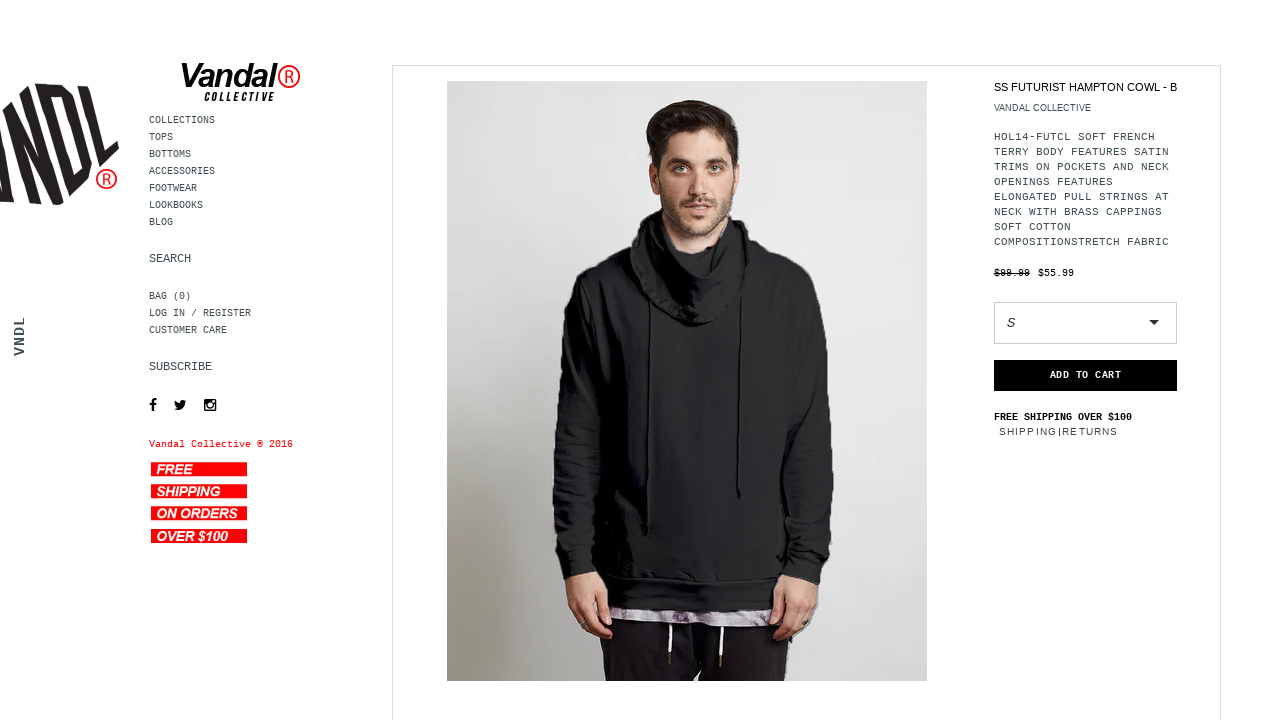

--- FILE ---
content_type: text/html; charset=utf-8
request_url: https://thevandalcollective.com/products/ss-futurist-hampton-cowl-b
body_size: 17233
content:
<!doctype html>
<!--[if lt IE 7]><html class="no-js lt-ie9 lt-ie8 lt-ie7" lang="en"> <![endif]-->
<!--[if IE 7]><html class="no-js lt-ie9 lt-ie8" lang="en"> <![endif]-->
<!--[if IE 8]><html class="no-js lt-ie9" lang="en"> <![endif]-->
<!--[if IE 9 ]><html class="ie9 no-js"> <![endif]-->
<!--[if (gt IE 9)|!(IE)]><!--> <html class="no-js"> <!--<![endif]-->
<head>
   <link rel="apple-touch-icon" sizes="57x57" href="/apple-icon-57x57.png">
<link rel="apple-touch-icon" sizes="60x60" href="/apple-icon-60x60.png">
<link rel="apple-touch-icon" sizes="72x72" href="/apple-icon-72x72.png">
<link rel="apple-touch-icon" sizes="76x76" href="/apple-icon-76x76.png">
<link rel="apple-touch-icon" sizes="114x114" href="/apple-icon-114x114.png">
<link rel="apple-touch-icon" sizes="120x120" href="/apple-icon-120x120.png">
<link rel="apple-touch-icon" sizes="144x144" href="/apple-icon-144x144.png">
<link rel="apple-touch-icon" sizes="152x152" href="/apple-icon-152x152.png">
<link rel="apple-touch-icon" sizes="180x180" href="/apple-icon-180x180.png">
<link rel="icon" type="image/png" sizes="192x192"  href="/android-icon-192x192.png">
<link rel="icon" type="image/png" sizes="32x32" href="/favicon-32x32.png">
<link rel="icon" type="image/png" sizes="96x96" href="/favicon-96x96.png">
<link rel="icon" type="image/png" sizes="16x16" href="/favicon-16x16.png">
<link rel="manifest" href="/manifest.json">
<meta name="msapplication-TileColor" content="#ffffff">
<meta name="msapplication-TileImage" content="/ms-icon-144x144.png">
<meta name="theme-color" content="#ffffff">
  <!-- Basic page needs ================================================== -->
  <meta charset="utf-8">

  <!-- Title and description ================================================== -->
  <title>
  SS FUTURIST HAMPTON COWL - B &ndash; VANDAL COLLECTIVE / Made In Secret For You
  </title>

  
  <meta name="description" content="HOL14-FUTCL SOFT FRENCH TERRY BODY FEATURES SATIN TRIMS ON POCKETS AND NECK OPENINGS FEATURES ELONGATED PULL STRINGS AT NECK WITH BRASS CAPPINGS SOFT COTTON COMPOSITIONSTRETCH FABRIC">
  

     

  <!-- Helpers ================================================== -->
  <link rel="canonical" href="https://thevandalcollective.com/products/ss-futurist-hampton-cowl-b">
  <meta name="viewport" content="width=device-width,initial-scale=1">
  
  <!-- Favicon -->
  <link rel="shortcut icon" href="//thevandalcollective.com/cdn/shop/t/9/assets/favicon.png?v=38271545788262135771459266090" type="image/x-icon" />
  
  <!-- fonts -->
    
  
  <!-- Styles -->
  <link href="//thevandalcollective.com/cdn/shop/t/9/assets/bootstrap.min.css?v=178351801049704848491458585903" rel="stylesheet" type="text/css" media="all" />

<!-- Theme base and media queries -->
<link href="//thevandalcollective.com/cdn/shop/t/9/assets/component.css?v=99790038541390229001458585906" rel="stylesheet" type="text/css" media="all" />
<link href="//thevandalcollective.com/cdn/shop/t/9/assets/theme-styles.css?v=106972719736279587721459239136" rel="stylesheet" type="text/css" media="all" />
<link href="//thevandalcollective.com/cdn/shop/t/9/assets/theme-styles-setting.css?v=80789169926624713161602729211" rel="stylesheet" type="text/css" media="all" />
<link href="//thevandalcollective.com/cdn/shop/t/9/assets/responsive.css?v=42388266625187753401459343635" rel="stylesheet" type="text/css" media="all" />
<link href="//thevandalcollective.com/cdn/shop/t/9/assets/owl.carousel.css?v=110508842938087914561458585911" rel="stylesheet" type="text/css" media="all" />
<link href="//thevandalcollective.com/cdn/shop/t/9/assets/owl.theme.css?v=48750568255790553321458585911" rel="stylesheet" type="text/css" media="all" />
<link href="//thevandalcollective.com/cdn/shop/t/9/assets/jcarousel.css?v=108769426025051216271458585908" rel="stylesheet" type="text/css" media="all" />
<link href="//thevandalcollective.com/cdn/shop/t/9/assets/selectize.bootstrap3.css?v=48000899443781916391458585911" rel="stylesheet" type="text/css" media="all" />
<link href="//thevandalcollective.com/cdn/shop/t/9/assets/jquery.fancybox.css?v=63466834292105058241458585910" rel="stylesheet" type="text/css" media="all" />
<link href="//thevandalcollective.com/cdn/shop/t/9/assets/animate.css?v=179303490640245229381458585902" rel="stylesheet" type="text/css" media="all" />
<link href="//thevandalcollective.com/cdn/shop/t/9/assets/newstyle.scss.css?v=162577488881915497361467307742" rel="stylesheet" type="text/css" media="all" />
<link href="//thevandalcollective.com/cdn/shop/t/9/assets/flexslider.css?v=138121717004573337481458596919" rel="stylesheet" type="text/css" media="all" />

  
  <!-- Scripts -->
  <script src="//ajax.googleapis.com/ajax/libs/jquery/1.8.1/jquery.min.js"></script> 
<script src="//thevandalcollective.com/cdn/shop/t/9/assets/jquery-cookie.min.js?v=72365755745404048181458585910" type="text/javascript"></script>
<script src="//thevandalcollective.com/cdn/shop/t/9/assets/selectize.min.js?v=74685606144567451161458585911" type="text/javascript"></script>
<script src="//thevandalcollective.com/cdn/shop/t/9/assets/jquery.flexslider-min.js?v=61727824838382291461458585910" type="text/javascript"></script>

<script>
  window.ajax_cart = true;
  window.money_format = "${{amount}} USD";
  window.shop_currency = "USD";
  window.show_multiple_currencies = true;
  window.loading_url = "//thevandalcollective.com/cdn/shop/t/9/assets/loading.gif?v=123278878654280064831458585911"; 
  window.use_color_swatch = false;
  window.product_image_resize = true;
  window.enable_sidebar_multiple_choice = true;
  window.dropdowncart_type = "hover";
  window.file_url = "//thevandalcollective.com/cdn/shop/files/?v=10";
  window.asset_url = "";
  window.images_size = {
    is_crop: false,
    ratio_width : 1,
    ratio_height : 1.5,
  };
</script>  

  <!-- Header hook for plugins ================================================== -->
  <script>window.performance && window.performance.mark && window.performance.mark('shopify.content_for_header.start');</script><meta id="shopify-digital-wallet" name="shopify-digital-wallet" content="/2648351/digital_wallets/dialog">
<meta name="shopify-checkout-api-token" content="70286b64d78cdc18275c68b2c9682d7b">
<meta id="in-context-paypal-metadata" data-shop-id="2648351" data-venmo-supported="true" data-environment="production" data-locale="en_US" data-paypal-v4="true" data-currency="USD">
<link rel="alternate" type="application/json+oembed" href="https://thevandalcollective.com/products/ss-futurist-hampton-cowl-b.oembed">
<script async="async" src="/checkouts/internal/preloads.js?locale=en-US"></script>
<script id="shopify-features" type="application/json">{"accessToken":"70286b64d78cdc18275c68b2c9682d7b","betas":["rich-media-storefront-analytics"],"domain":"thevandalcollective.com","predictiveSearch":true,"shopId":2648351,"locale":"en"}</script>
<script>var Shopify = Shopify || {};
Shopify.shop = "vandal-collective.myshopify.com";
Shopify.locale = "en";
Shopify.currency = {"active":"USD","rate":"1.0"};
Shopify.country = "US";
Shopify.theme = {"name":"expectcodes","id":92646017,"schema_name":null,"schema_version":null,"theme_store_id":null,"role":"main"};
Shopify.theme.handle = "null";
Shopify.theme.style = {"id":null,"handle":null};
Shopify.cdnHost = "thevandalcollective.com/cdn";
Shopify.routes = Shopify.routes || {};
Shopify.routes.root = "/";</script>
<script type="module">!function(o){(o.Shopify=o.Shopify||{}).modules=!0}(window);</script>
<script>!function(o){function n(){var o=[];function n(){o.push(Array.prototype.slice.apply(arguments))}return n.q=o,n}var t=o.Shopify=o.Shopify||{};t.loadFeatures=n(),t.autoloadFeatures=n()}(window);</script>
<script id="shop-js-analytics" type="application/json">{"pageType":"product"}</script>
<script defer="defer" async type="module" src="//thevandalcollective.com/cdn/shopifycloud/shop-js/modules/v2/client.init-shop-cart-sync_BApSsMSl.en.esm.js"></script>
<script defer="defer" async type="module" src="//thevandalcollective.com/cdn/shopifycloud/shop-js/modules/v2/chunk.common_CBoos6YZ.esm.js"></script>
<script type="module">
  await import("//thevandalcollective.com/cdn/shopifycloud/shop-js/modules/v2/client.init-shop-cart-sync_BApSsMSl.en.esm.js");
await import("//thevandalcollective.com/cdn/shopifycloud/shop-js/modules/v2/chunk.common_CBoos6YZ.esm.js");

  window.Shopify.SignInWithShop?.initShopCartSync?.({"fedCMEnabled":true,"windoidEnabled":true});

</script>
<script>(function() {
  var isLoaded = false;
  function asyncLoad() {
    if (isLoaded) return;
    isLoaded = true;
    var urls = ["\/\/shopify.privy.com\/widget.js?shop=vandal-collective.myshopify.com"];
    for (var i = 0; i < urls.length; i++) {
      var s = document.createElement('script');
      s.type = 'text/javascript';
      s.async = true;
      s.src = urls[i];
      var x = document.getElementsByTagName('script')[0];
      x.parentNode.insertBefore(s, x);
    }
  };
  if(window.attachEvent) {
    window.attachEvent('onload', asyncLoad);
  } else {
    window.addEventListener('load', asyncLoad, false);
  }
})();</script>
<script id="__st">var __st={"a":2648351,"offset":-18000,"reqid":"bacdaeeb-14dc-4bf5-be36-d5bb980d9db9-1768881423","pageurl":"thevandalcollective.com\/products\/ss-futurist-hampton-cowl-b","u":"987a6b5ca8c7","p":"product","rtyp":"product","rid":386125913};</script>
<script>window.ShopifyPaypalV4VisibilityTracking = true;</script>
<script id="captcha-bootstrap">!function(){'use strict';const t='contact',e='account',n='new_comment',o=[[t,t],['blogs',n],['comments',n],[t,'customer']],c=[[e,'customer_login'],[e,'guest_login'],[e,'recover_customer_password'],[e,'create_customer']],r=t=>t.map((([t,e])=>`form[action*='/${t}']:not([data-nocaptcha='true']) input[name='form_type'][value='${e}']`)).join(','),a=t=>()=>t?[...document.querySelectorAll(t)].map((t=>t.form)):[];function s(){const t=[...o],e=r(t);return a(e)}const i='password',u='form_key',d=['recaptcha-v3-token','g-recaptcha-response','h-captcha-response',i],f=()=>{try{return window.sessionStorage}catch{return}},m='__shopify_v',_=t=>t.elements[u];function p(t,e,n=!1){try{const o=window.sessionStorage,c=JSON.parse(o.getItem(e)),{data:r}=function(t){const{data:e,action:n}=t;return t[m]||n?{data:e,action:n}:{data:t,action:n}}(c);for(const[e,n]of Object.entries(r))t.elements[e]&&(t.elements[e].value=n);n&&o.removeItem(e)}catch(o){console.error('form repopulation failed',{error:o})}}const l='form_type',E='cptcha';function T(t){t.dataset[E]=!0}const w=window,h=w.document,L='Shopify',v='ce_forms',y='captcha';let A=!1;((t,e)=>{const n=(g='f06e6c50-85a8-45c8-87d0-21a2b65856fe',I='https://cdn.shopify.com/shopifycloud/storefront-forms-hcaptcha/ce_storefront_forms_captcha_hcaptcha.v1.5.2.iife.js',D={infoText:'Protected by hCaptcha',privacyText:'Privacy',termsText:'Terms'},(t,e,n)=>{const o=w[L][v],c=o.bindForm;if(c)return c(t,g,e,D).then(n);var r;o.q.push([[t,g,e,D],n]),r=I,A||(h.body.append(Object.assign(h.createElement('script'),{id:'captcha-provider',async:!0,src:r})),A=!0)});var g,I,D;w[L]=w[L]||{},w[L][v]=w[L][v]||{},w[L][v].q=[],w[L][y]=w[L][y]||{},w[L][y].protect=function(t,e){n(t,void 0,e),T(t)},Object.freeze(w[L][y]),function(t,e,n,w,h,L){const[v,y,A,g]=function(t,e,n){const i=e?o:[],u=t?c:[],d=[...i,...u],f=r(d),m=r(i),_=r(d.filter((([t,e])=>n.includes(e))));return[a(f),a(m),a(_),s()]}(w,h,L),I=t=>{const e=t.target;return e instanceof HTMLFormElement?e:e&&e.form},D=t=>v().includes(t);t.addEventListener('submit',(t=>{const e=I(t);if(!e)return;const n=D(e)&&!e.dataset.hcaptchaBound&&!e.dataset.recaptchaBound,o=_(e),c=g().includes(e)&&(!o||!o.value);(n||c)&&t.preventDefault(),c&&!n&&(function(t){try{if(!f())return;!function(t){const e=f();if(!e)return;const n=_(t);if(!n)return;const o=n.value;o&&e.removeItem(o)}(t);const e=Array.from(Array(32),(()=>Math.random().toString(36)[2])).join('');!function(t,e){_(t)||t.append(Object.assign(document.createElement('input'),{type:'hidden',name:u})),t.elements[u].value=e}(t,e),function(t,e){const n=f();if(!n)return;const o=[...t.querySelectorAll(`input[type='${i}']`)].map((({name:t})=>t)),c=[...d,...o],r={};for(const[a,s]of new FormData(t).entries())c.includes(a)||(r[a]=s);n.setItem(e,JSON.stringify({[m]:1,action:t.action,data:r}))}(t,e)}catch(e){console.error('failed to persist form',e)}}(e),e.submit())}));const S=(t,e)=>{t&&!t.dataset[E]&&(n(t,e.some((e=>e===t))),T(t))};for(const o of['focusin','change'])t.addEventListener(o,(t=>{const e=I(t);D(e)&&S(e,y())}));const B=e.get('form_key'),M=e.get(l),P=B&&M;t.addEventListener('DOMContentLoaded',(()=>{const t=y();if(P)for(const e of t)e.elements[l].value===M&&p(e,B);[...new Set([...A(),...v().filter((t=>'true'===t.dataset.shopifyCaptcha))])].forEach((e=>S(e,t)))}))}(h,new URLSearchParams(w.location.search),n,t,e,['guest_login'])})(!0,!0)}();</script>
<script integrity="sha256-4kQ18oKyAcykRKYeNunJcIwy7WH5gtpwJnB7kiuLZ1E=" data-source-attribution="shopify.loadfeatures" defer="defer" src="//thevandalcollective.com/cdn/shopifycloud/storefront/assets/storefront/load_feature-a0a9edcb.js" crossorigin="anonymous"></script>
<script data-source-attribution="shopify.dynamic_checkout.dynamic.init">var Shopify=Shopify||{};Shopify.PaymentButton=Shopify.PaymentButton||{isStorefrontPortableWallets:!0,init:function(){window.Shopify.PaymentButton.init=function(){};var t=document.createElement("script");t.src="https://thevandalcollective.com/cdn/shopifycloud/portable-wallets/latest/portable-wallets.en.js",t.type="module",document.head.appendChild(t)}};
</script>
<script data-source-attribution="shopify.dynamic_checkout.buyer_consent">
  function portableWalletsHideBuyerConsent(e){var t=document.getElementById("shopify-buyer-consent"),n=document.getElementById("shopify-subscription-policy-button");t&&n&&(t.classList.add("hidden"),t.setAttribute("aria-hidden","true"),n.removeEventListener("click",e))}function portableWalletsShowBuyerConsent(e){var t=document.getElementById("shopify-buyer-consent"),n=document.getElementById("shopify-subscription-policy-button");t&&n&&(t.classList.remove("hidden"),t.removeAttribute("aria-hidden"),n.addEventListener("click",e))}window.Shopify?.PaymentButton&&(window.Shopify.PaymentButton.hideBuyerConsent=portableWalletsHideBuyerConsent,window.Shopify.PaymentButton.showBuyerConsent=portableWalletsShowBuyerConsent);
</script>
<script data-source-attribution="shopify.dynamic_checkout.cart.bootstrap">document.addEventListener("DOMContentLoaded",(function(){function t(){return document.querySelector("shopify-accelerated-checkout-cart, shopify-accelerated-checkout")}if(t())Shopify.PaymentButton.init();else{new MutationObserver((function(e,n){t()&&(Shopify.PaymentButton.init(),n.disconnect())})).observe(document.body,{childList:!0,subtree:!0})}}));
</script>
<link id="shopify-accelerated-checkout-styles" rel="stylesheet" media="screen" href="https://thevandalcollective.com/cdn/shopifycloud/portable-wallets/latest/accelerated-checkout-backwards-compat.css" crossorigin="anonymous">
<style id="shopify-accelerated-checkout-cart">
        #shopify-buyer-consent {
  margin-top: 1em;
  display: inline-block;
  width: 100%;
}

#shopify-buyer-consent.hidden {
  display: none;
}

#shopify-subscription-policy-button {
  background: none;
  border: none;
  padding: 0;
  text-decoration: underline;
  font-size: inherit;
  cursor: pointer;
}

#shopify-subscription-policy-button::before {
  box-shadow: none;
}

      </style>

<script>window.performance && window.performance.mark && window.performance.mark('shopify.content_for_header.end');</script>

  <!--[if lt IE 9]>
  <script src="//html5shiv.googlecode.com/svn/trunk/html5.js" type="text/javascript"></script>
  <![endif]-->
  
 
  
  
  

  <link href="//maxcdn.bootstrapcdn.com/font-awesome/4.5.0/css/font-awesome.min.css" rel="stylesheet" type="text/css" media="all" />

  
<meta property="og:image" content="https://cdn.shopify.com/s/files/1/0264/8351/products/futureblk.jpg?v=1571438732" />
<meta property="og:image:secure_url" content="https://cdn.shopify.com/s/files/1/0264/8351/products/futureblk.jpg?v=1571438732" />
<meta property="og:image:width" content="800" />
<meta property="og:image:height" content="1000" />
<link href="https://monorail-edge.shopifysvc.com" rel="dns-prefetch">
<script>(function(){if ("sendBeacon" in navigator && "performance" in window) {try {var session_token_from_headers = performance.getEntriesByType('navigation')[0].serverTiming.find(x => x.name == '_s').description;} catch {var session_token_from_headers = undefined;}var session_cookie_matches = document.cookie.match(/_shopify_s=([^;]*)/);var session_token_from_cookie = session_cookie_matches && session_cookie_matches.length === 2 ? session_cookie_matches[1] : "";var session_token = session_token_from_headers || session_token_from_cookie || "";function handle_abandonment_event(e) {var entries = performance.getEntries().filter(function(entry) {return /monorail-edge.shopifysvc.com/.test(entry.name);});if (!window.abandonment_tracked && entries.length === 0) {window.abandonment_tracked = true;var currentMs = Date.now();var navigation_start = performance.timing.navigationStart;var payload = {shop_id: 2648351,url: window.location.href,navigation_start,duration: currentMs - navigation_start,session_token,page_type: "product"};window.navigator.sendBeacon("https://monorail-edge.shopifysvc.com/v1/produce", JSON.stringify({schema_id: "online_store_buyer_site_abandonment/1.1",payload: payload,metadata: {event_created_at_ms: currentMs,event_sent_at_ms: currentMs}}));}}window.addEventListener('pagehide', handle_abandonment_event);}}());</script>
<script id="web-pixels-manager-setup">(function e(e,d,r,n,o){if(void 0===o&&(o={}),!Boolean(null===(a=null===(i=window.Shopify)||void 0===i?void 0:i.analytics)||void 0===a?void 0:a.replayQueue)){var i,a;window.Shopify=window.Shopify||{};var t=window.Shopify;t.analytics=t.analytics||{};var s=t.analytics;s.replayQueue=[],s.publish=function(e,d,r){return s.replayQueue.push([e,d,r]),!0};try{self.performance.mark("wpm:start")}catch(e){}var l=function(){var e={modern:/Edge?\/(1{2}[4-9]|1[2-9]\d|[2-9]\d{2}|\d{4,})\.\d+(\.\d+|)|Firefox\/(1{2}[4-9]|1[2-9]\d|[2-9]\d{2}|\d{4,})\.\d+(\.\d+|)|Chrom(ium|e)\/(9{2}|\d{3,})\.\d+(\.\d+|)|(Maci|X1{2}).+ Version\/(15\.\d+|(1[6-9]|[2-9]\d|\d{3,})\.\d+)([,.]\d+|)( \(\w+\)|)( Mobile\/\w+|) Safari\/|Chrome.+OPR\/(9{2}|\d{3,})\.\d+\.\d+|(CPU[ +]OS|iPhone[ +]OS|CPU[ +]iPhone|CPU IPhone OS|CPU iPad OS)[ +]+(15[._]\d+|(1[6-9]|[2-9]\d|\d{3,})[._]\d+)([._]\d+|)|Android:?[ /-](13[3-9]|1[4-9]\d|[2-9]\d{2}|\d{4,})(\.\d+|)(\.\d+|)|Android.+Firefox\/(13[5-9]|1[4-9]\d|[2-9]\d{2}|\d{4,})\.\d+(\.\d+|)|Android.+Chrom(ium|e)\/(13[3-9]|1[4-9]\d|[2-9]\d{2}|\d{4,})\.\d+(\.\d+|)|SamsungBrowser\/([2-9]\d|\d{3,})\.\d+/,legacy:/Edge?\/(1[6-9]|[2-9]\d|\d{3,})\.\d+(\.\d+|)|Firefox\/(5[4-9]|[6-9]\d|\d{3,})\.\d+(\.\d+|)|Chrom(ium|e)\/(5[1-9]|[6-9]\d|\d{3,})\.\d+(\.\d+|)([\d.]+$|.*Safari\/(?![\d.]+ Edge\/[\d.]+$))|(Maci|X1{2}).+ Version\/(10\.\d+|(1[1-9]|[2-9]\d|\d{3,})\.\d+)([,.]\d+|)( \(\w+\)|)( Mobile\/\w+|) Safari\/|Chrome.+OPR\/(3[89]|[4-9]\d|\d{3,})\.\d+\.\d+|(CPU[ +]OS|iPhone[ +]OS|CPU[ +]iPhone|CPU IPhone OS|CPU iPad OS)[ +]+(10[._]\d+|(1[1-9]|[2-9]\d|\d{3,})[._]\d+)([._]\d+|)|Android:?[ /-](13[3-9]|1[4-9]\d|[2-9]\d{2}|\d{4,})(\.\d+|)(\.\d+|)|Mobile Safari.+OPR\/([89]\d|\d{3,})\.\d+\.\d+|Android.+Firefox\/(13[5-9]|1[4-9]\d|[2-9]\d{2}|\d{4,})\.\d+(\.\d+|)|Android.+Chrom(ium|e)\/(13[3-9]|1[4-9]\d|[2-9]\d{2}|\d{4,})\.\d+(\.\d+|)|Android.+(UC? ?Browser|UCWEB|U3)[ /]?(15\.([5-9]|\d{2,})|(1[6-9]|[2-9]\d|\d{3,})\.\d+)\.\d+|SamsungBrowser\/(5\.\d+|([6-9]|\d{2,})\.\d+)|Android.+MQ{2}Browser\/(14(\.(9|\d{2,})|)|(1[5-9]|[2-9]\d|\d{3,})(\.\d+|))(\.\d+|)|K[Aa][Ii]OS\/(3\.\d+|([4-9]|\d{2,})\.\d+)(\.\d+|)/},d=e.modern,r=e.legacy,n=navigator.userAgent;return n.match(d)?"modern":n.match(r)?"legacy":"unknown"}(),u="modern"===l?"modern":"legacy",c=(null!=n?n:{modern:"",legacy:""})[u],f=function(e){return[e.baseUrl,"/wpm","/b",e.hashVersion,"modern"===e.buildTarget?"m":"l",".js"].join("")}({baseUrl:d,hashVersion:r,buildTarget:u}),m=function(e){var d=e.version,r=e.bundleTarget,n=e.surface,o=e.pageUrl,i=e.monorailEndpoint;return{emit:function(e){var a=e.status,t=e.errorMsg,s=(new Date).getTime(),l=JSON.stringify({metadata:{event_sent_at_ms:s},events:[{schema_id:"web_pixels_manager_load/3.1",payload:{version:d,bundle_target:r,page_url:o,status:a,surface:n,error_msg:t},metadata:{event_created_at_ms:s}}]});if(!i)return console&&console.warn&&console.warn("[Web Pixels Manager] No Monorail endpoint provided, skipping logging."),!1;try{return self.navigator.sendBeacon.bind(self.navigator)(i,l)}catch(e){}var u=new XMLHttpRequest;try{return u.open("POST",i,!0),u.setRequestHeader("Content-Type","text/plain"),u.send(l),!0}catch(e){return console&&console.warn&&console.warn("[Web Pixels Manager] Got an unhandled error while logging to Monorail."),!1}}}}({version:r,bundleTarget:l,surface:e.surface,pageUrl:self.location.href,monorailEndpoint:e.monorailEndpoint});try{o.browserTarget=l,function(e){var d=e.src,r=e.async,n=void 0===r||r,o=e.onload,i=e.onerror,a=e.sri,t=e.scriptDataAttributes,s=void 0===t?{}:t,l=document.createElement("script"),u=document.querySelector("head"),c=document.querySelector("body");if(l.async=n,l.src=d,a&&(l.integrity=a,l.crossOrigin="anonymous"),s)for(var f in s)if(Object.prototype.hasOwnProperty.call(s,f))try{l.dataset[f]=s[f]}catch(e){}if(o&&l.addEventListener("load",o),i&&l.addEventListener("error",i),u)u.appendChild(l);else{if(!c)throw new Error("Did not find a head or body element to append the script");c.appendChild(l)}}({src:f,async:!0,onload:function(){if(!function(){var e,d;return Boolean(null===(d=null===(e=window.Shopify)||void 0===e?void 0:e.analytics)||void 0===d?void 0:d.initialized)}()){var d=window.webPixelsManager.init(e)||void 0;if(d){var r=window.Shopify.analytics;r.replayQueue.forEach((function(e){var r=e[0],n=e[1],o=e[2];d.publishCustomEvent(r,n,o)})),r.replayQueue=[],r.publish=d.publishCustomEvent,r.visitor=d.visitor,r.initialized=!0}}},onerror:function(){return m.emit({status:"failed",errorMsg:"".concat(f," has failed to load")})},sri:function(e){var d=/^sha384-[A-Za-z0-9+/=]+$/;return"string"==typeof e&&d.test(e)}(c)?c:"",scriptDataAttributes:o}),m.emit({status:"loading"})}catch(e){m.emit({status:"failed",errorMsg:(null==e?void 0:e.message)||"Unknown error"})}}})({shopId: 2648351,storefrontBaseUrl: "https://thevandalcollective.com",extensionsBaseUrl: "https://extensions.shopifycdn.com/cdn/shopifycloud/web-pixels-manager",monorailEndpoint: "https://monorail-edge.shopifysvc.com/unstable/produce_batch",surface: "storefront-renderer",enabledBetaFlags: ["2dca8a86"],webPixelsConfigList: [{"id":"87392446","eventPayloadVersion":"v1","runtimeContext":"LAX","scriptVersion":"1","type":"CUSTOM","privacyPurposes":["ANALYTICS"],"name":"Google Analytics tag (migrated)"},{"id":"shopify-app-pixel","configuration":"{}","eventPayloadVersion":"v1","runtimeContext":"STRICT","scriptVersion":"0450","apiClientId":"shopify-pixel","type":"APP","privacyPurposes":["ANALYTICS","MARKETING"]},{"id":"shopify-custom-pixel","eventPayloadVersion":"v1","runtimeContext":"LAX","scriptVersion":"0450","apiClientId":"shopify-pixel","type":"CUSTOM","privacyPurposes":["ANALYTICS","MARKETING"]}],isMerchantRequest: false,initData: {"shop":{"name":"VANDAL COLLECTIVE \/ Made In Secret For You","paymentSettings":{"currencyCode":"USD"},"myshopifyDomain":"vandal-collective.myshopify.com","countryCode":"US","storefrontUrl":"https:\/\/thevandalcollective.com"},"customer":null,"cart":null,"checkout":null,"productVariants":[{"price":{"amount":55.99,"currencyCode":"USD"},"product":{"title":"SS FUTURIST HAMPTON COWL - B","vendor":"VANDAL COLLECTIVE","id":"386125913","untranslatedTitle":"SS FUTURIST HAMPTON COWL - B","url":"\/products\/ss-futurist-hampton-cowl-b","type":"CREWNECK"},"id":"1006770557","image":{"src":"\/\/thevandalcollective.com\/cdn\/shop\/products\/futureblk.jpg?v=1571438732"},"sku":"","title":"S","untranslatedTitle":"S"},{"price":{"amount":55.99,"currencyCode":"USD"},"product":{"title":"SS FUTURIST HAMPTON COWL - B","vendor":"VANDAL COLLECTIVE","id":"386125913","untranslatedTitle":"SS FUTURIST HAMPTON COWL - B","url":"\/products\/ss-futurist-hampton-cowl-b","type":"CREWNECK"},"id":"1006770561","image":{"src":"\/\/thevandalcollective.com\/cdn\/shop\/products\/futureblk.jpg?v=1571438732"},"sku":"","title":"M","untranslatedTitle":"M"},{"price":{"amount":55.99,"currencyCode":"USD"},"product":{"title":"SS FUTURIST HAMPTON COWL - B","vendor":"VANDAL COLLECTIVE","id":"386125913","untranslatedTitle":"SS FUTURIST HAMPTON COWL - B","url":"\/products\/ss-futurist-hampton-cowl-b","type":"CREWNECK"},"id":"1006770569","image":{"src":"\/\/thevandalcollective.com\/cdn\/shop\/products\/futureblk.jpg?v=1571438732"},"sku":"","title":"L","untranslatedTitle":"L"},{"price":{"amount":55.99,"currencyCode":"USD"},"product":{"title":"SS FUTURIST HAMPTON COWL - B","vendor":"VANDAL COLLECTIVE","id":"386125913","untranslatedTitle":"SS FUTURIST HAMPTON COWL - B","url":"\/products\/ss-futurist-hampton-cowl-b","type":"CREWNECK"},"id":"1006770573","image":{"src":"\/\/thevandalcollective.com\/cdn\/shop\/products\/futureblk.jpg?v=1571438732"},"sku":"","title":"XL","untranslatedTitle":"XL"},{"price":{"amount":55.99,"currencyCode":"USD"},"product":{"title":"SS FUTURIST HAMPTON COWL - B","vendor":"VANDAL COLLECTIVE","id":"386125913","untranslatedTitle":"SS FUTURIST HAMPTON COWL - B","url":"\/products\/ss-futurist-hampton-cowl-b","type":"CREWNECK"},"id":"1006770577","image":{"src":"\/\/thevandalcollective.com\/cdn\/shop\/products\/futureblk.jpg?v=1571438732"},"sku":"","title":"2XL","untranslatedTitle":"2XL"}],"purchasingCompany":null},},"https://thevandalcollective.com/cdn","fcfee988w5aeb613cpc8e4bc33m6693e112",{"modern":"","legacy":""},{"shopId":"2648351","storefrontBaseUrl":"https:\/\/thevandalcollective.com","extensionBaseUrl":"https:\/\/extensions.shopifycdn.com\/cdn\/shopifycloud\/web-pixels-manager","surface":"storefront-renderer","enabledBetaFlags":"[\"2dca8a86\"]","isMerchantRequest":"false","hashVersion":"fcfee988w5aeb613cpc8e4bc33m6693e112","publish":"custom","events":"[[\"page_viewed\",{}],[\"product_viewed\",{\"productVariant\":{\"price\":{\"amount\":55.99,\"currencyCode\":\"USD\"},\"product\":{\"title\":\"SS FUTURIST HAMPTON COWL - B\",\"vendor\":\"VANDAL COLLECTIVE\",\"id\":\"386125913\",\"untranslatedTitle\":\"SS FUTURIST HAMPTON COWL - B\",\"url\":\"\/products\/ss-futurist-hampton-cowl-b\",\"type\":\"CREWNECK\"},\"id\":\"1006770557\",\"image\":{\"src\":\"\/\/thevandalcollective.com\/cdn\/shop\/products\/futureblk.jpg?v=1571438732\"},\"sku\":\"\",\"title\":\"S\",\"untranslatedTitle\":\"S\"}}]]"});</script><script>
  window.ShopifyAnalytics = window.ShopifyAnalytics || {};
  window.ShopifyAnalytics.meta = window.ShopifyAnalytics.meta || {};
  window.ShopifyAnalytics.meta.currency = 'USD';
  var meta = {"product":{"id":386125913,"gid":"gid:\/\/shopify\/Product\/386125913","vendor":"VANDAL COLLECTIVE","type":"CREWNECK","handle":"ss-futurist-hampton-cowl-b","variants":[{"id":1006770557,"price":5599,"name":"SS FUTURIST HAMPTON COWL - B - S","public_title":"S","sku":""},{"id":1006770561,"price":5599,"name":"SS FUTURIST HAMPTON COWL - B - M","public_title":"M","sku":""},{"id":1006770569,"price":5599,"name":"SS FUTURIST HAMPTON COWL - B - L","public_title":"L","sku":""},{"id":1006770573,"price":5599,"name":"SS FUTURIST HAMPTON COWL - B - XL","public_title":"XL","sku":""},{"id":1006770577,"price":5599,"name":"SS FUTURIST HAMPTON COWL - B - 2XL","public_title":"2XL","sku":""}],"remote":false},"page":{"pageType":"product","resourceType":"product","resourceId":386125913,"requestId":"bacdaeeb-14dc-4bf5-be36-d5bb980d9db9-1768881423"}};
  for (var attr in meta) {
    window.ShopifyAnalytics.meta[attr] = meta[attr];
  }
</script>
<script class="analytics">
  (function () {
    var customDocumentWrite = function(content) {
      var jquery = null;

      if (window.jQuery) {
        jquery = window.jQuery;
      } else if (window.Checkout && window.Checkout.$) {
        jquery = window.Checkout.$;
      }

      if (jquery) {
        jquery('body').append(content);
      }
    };

    var hasLoggedConversion = function(token) {
      if (token) {
        return document.cookie.indexOf('loggedConversion=' + token) !== -1;
      }
      return false;
    }

    var setCookieIfConversion = function(token) {
      if (token) {
        var twoMonthsFromNow = new Date(Date.now());
        twoMonthsFromNow.setMonth(twoMonthsFromNow.getMonth() + 2);

        document.cookie = 'loggedConversion=' + token + '; expires=' + twoMonthsFromNow;
      }
    }

    var trekkie = window.ShopifyAnalytics.lib = window.trekkie = window.trekkie || [];
    if (trekkie.integrations) {
      return;
    }
    trekkie.methods = [
      'identify',
      'page',
      'ready',
      'track',
      'trackForm',
      'trackLink'
    ];
    trekkie.factory = function(method) {
      return function() {
        var args = Array.prototype.slice.call(arguments);
        args.unshift(method);
        trekkie.push(args);
        return trekkie;
      };
    };
    for (var i = 0; i < trekkie.methods.length; i++) {
      var key = trekkie.methods[i];
      trekkie[key] = trekkie.factory(key);
    }
    trekkie.load = function(config) {
      trekkie.config = config || {};
      trekkie.config.initialDocumentCookie = document.cookie;
      var first = document.getElementsByTagName('script')[0];
      var script = document.createElement('script');
      script.type = 'text/javascript';
      script.onerror = function(e) {
        var scriptFallback = document.createElement('script');
        scriptFallback.type = 'text/javascript';
        scriptFallback.onerror = function(error) {
                var Monorail = {
      produce: function produce(monorailDomain, schemaId, payload) {
        var currentMs = new Date().getTime();
        var event = {
          schema_id: schemaId,
          payload: payload,
          metadata: {
            event_created_at_ms: currentMs,
            event_sent_at_ms: currentMs
          }
        };
        return Monorail.sendRequest("https://" + monorailDomain + "/v1/produce", JSON.stringify(event));
      },
      sendRequest: function sendRequest(endpointUrl, payload) {
        // Try the sendBeacon API
        if (window && window.navigator && typeof window.navigator.sendBeacon === 'function' && typeof window.Blob === 'function' && !Monorail.isIos12()) {
          var blobData = new window.Blob([payload], {
            type: 'text/plain'
          });

          if (window.navigator.sendBeacon(endpointUrl, blobData)) {
            return true;
          } // sendBeacon was not successful

        } // XHR beacon

        var xhr = new XMLHttpRequest();

        try {
          xhr.open('POST', endpointUrl);
          xhr.setRequestHeader('Content-Type', 'text/plain');
          xhr.send(payload);
        } catch (e) {
          console.log(e);
        }

        return false;
      },
      isIos12: function isIos12() {
        return window.navigator.userAgent.lastIndexOf('iPhone; CPU iPhone OS 12_') !== -1 || window.navigator.userAgent.lastIndexOf('iPad; CPU OS 12_') !== -1;
      }
    };
    Monorail.produce('monorail-edge.shopifysvc.com',
      'trekkie_storefront_load_errors/1.1',
      {shop_id: 2648351,
      theme_id: 92646017,
      app_name: "storefront",
      context_url: window.location.href,
      source_url: "//thevandalcollective.com/cdn/s/trekkie.storefront.cd680fe47e6c39ca5d5df5f0a32d569bc48c0f27.min.js"});

        };
        scriptFallback.async = true;
        scriptFallback.src = '//thevandalcollective.com/cdn/s/trekkie.storefront.cd680fe47e6c39ca5d5df5f0a32d569bc48c0f27.min.js';
        first.parentNode.insertBefore(scriptFallback, first);
      };
      script.async = true;
      script.src = '//thevandalcollective.com/cdn/s/trekkie.storefront.cd680fe47e6c39ca5d5df5f0a32d569bc48c0f27.min.js';
      first.parentNode.insertBefore(script, first);
    };
    trekkie.load(
      {"Trekkie":{"appName":"storefront","development":false,"defaultAttributes":{"shopId":2648351,"isMerchantRequest":null,"themeId":92646017,"themeCityHash":"6390350710788121815","contentLanguage":"en","currency":"USD","eventMetadataId":"2b7886df-f96f-4fd9-9fe7-bcf3d24d5d4b"},"isServerSideCookieWritingEnabled":true,"monorailRegion":"shop_domain","enabledBetaFlags":["65f19447"]},"Session Attribution":{},"S2S":{"facebookCapiEnabled":false,"source":"trekkie-storefront-renderer","apiClientId":580111}}
    );

    var loaded = false;
    trekkie.ready(function() {
      if (loaded) return;
      loaded = true;

      window.ShopifyAnalytics.lib = window.trekkie;

      var originalDocumentWrite = document.write;
      document.write = customDocumentWrite;
      try { window.ShopifyAnalytics.merchantGoogleAnalytics.call(this); } catch(error) {};
      document.write = originalDocumentWrite;

      window.ShopifyAnalytics.lib.page(null,{"pageType":"product","resourceType":"product","resourceId":386125913,"requestId":"bacdaeeb-14dc-4bf5-be36-d5bb980d9db9-1768881423","shopifyEmitted":true});

      var match = window.location.pathname.match(/checkouts\/(.+)\/(thank_you|post_purchase)/)
      var token = match? match[1]: undefined;
      if (!hasLoggedConversion(token)) {
        setCookieIfConversion(token);
        window.ShopifyAnalytics.lib.track("Viewed Product",{"currency":"USD","variantId":1006770557,"productId":386125913,"productGid":"gid:\/\/shopify\/Product\/386125913","name":"SS FUTURIST HAMPTON COWL - B - S","price":"55.99","sku":"","brand":"VANDAL COLLECTIVE","variant":"S","category":"CREWNECK","nonInteraction":true,"remote":false},undefined,undefined,{"shopifyEmitted":true});
      window.ShopifyAnalytics.lib.track("monorail:\/\/trekkie_storefront_viewed_product\/1.1",{"currency":"USD","variantId":1006770557,"productId":386125913,"productGid":"gid:\/\/shopify\/Product\/386125913","name":"SS FUTURIST HAMPTON COWL - B - S","price":"55.99","sku":"","brand":"VANDAL COLLECTIVE","variant":"S","category":"CREWNECK","nonInteraction":true,"remote":false,"referer":"https:\/\/thevandalcollective.com\/products\/ss-futurist-hampton-cowl-b"});
      }
    });


        var eventsListenerScript = document.createElement('script');
        eventsListenerScript.async = true;
        eventsListenerScript.src = "//thevandalcollective.com/cdn/shopifycloud/storefront/assets/shop_events_listener-3da45d37.js";
        document.getElementsByTagName('head')[0].appendChild(eventsListenerScript);

})();</script>
  <script>
  if (!window.ga || (window.ga && typeof window.ga !== 'function')) {
    window.ga = function ga() {
      (window.ga.q = window.ga.q || []).push(arguments);
      if (window.Shopify && window.Shopify.analytics && typeof window.Shopify.analytics.publish === 'function') {
        window.Shopify.analytics.publish("ga_stub_called", {}, {sendTo: "google_osp_migration"});
      }
      console.error("Shopify's Google Analytics stub called with:", Array.from(arguments), "\nSee https://help.shopify.com/manual/promoting-marketing/pixels/pixel-migration#google for more information.");
    };
    if (window.Shopify && window.Shopify.analytics && typeof window.Shopify.analytics.publish === 'function') {
      window.Shopify.analytics.publish("ga_stub_initialized", {}, {sendTo: "google_osp_migration"});
    }
  }
</script>
<script
  defer
  src="https://thevandalcollective.com/cdn/shopifycloud/perf-kit/shopify-perf-kit-3.0.4.min.js"
  data-application="storefront-renderer"
  data-shop-id="2648351"
  data-render-region="gcp-us-central1"
  data-page-type="product"
  data-theme-instance-id="92646017"
  data-theme-name=""
  data-theme-version=""
  data-monorail-region="shop_domain"
  data-resource-timing-sampling-rate="10"
  data-shs="true"
  data-shs-beacon="true"
  data-shs-export-with-fetch="true"
  data-shs-logs-sample-rate="1"
  data-shs-beacon-endpoint="https://thevandalcollective.com/api/collect"
></script>
</head>





<body id="ss-futurist-hampton-cowl-b" class=" template-product" >
<div class="home-con">
  <div class="m-logo">
        <a href="/">
          
          <a href="/"><img src="//thevandalcollective.com/cdn/shop/t/9/assets/logo-left.png?v=143603326880197327761459032143" alt="VANDAL COLLECTIVE / Made In Secret For You" /></a>           
          
        </a>
</div>


 <header  class="left">  
     <div class="logo">
       
          <a href="/"><img src="//thevandalcollective.com/cdn/shop/t/9/assets/logo.png?v=131277490393685907991459266450" alt="VANDAL COLLECTIVE / Made In Secret For You" /></a>
          
     </div>
   
     <div class="menu">
       
<nav role="navigation">
  <ul>
    
    
    
    <li class="has-dropdown">
      <a href="/collections/h16-youth-paradise" title="">Collections</a>
      <ul>
        
        
        
        <li>
          <a href="/collections/h16-youth-paradise" title="">H16 - YOUTH PARADISE®</a>
        </li>
        
        
        
        
        <li>
          <a href="/collections/f16-revive-revolt" title="">F16 - Revive & Revolt</a>
        </li>
        
        
        
        
        <li>
          <a href="/collections/summ16-lost-in-translation" title="">SUMM16 - LOST IN TRANSLATION</a>
        </li>
        
        
        
        
        <li>
          <a href="/collections/sprg16-worldwide-capsule" title="">SPRG16 - WORLDWIDE CAPSULE</a>
        </li>
        
                
      </ul>
    </li>
    
    
    
    
    <li class="has-dropdown">
      <a href="/collections/tees" title="">Tops</a>
      <ul>
        
        
        
        <li>
          <a href="/collections/essentials" title="">ESSENTIALS®</a>
        </li>
        
        
        
        
        <li>
          <a href="/collections/tees" title="">TEES</a>
        </li>
        
        
        
        
        <li>
          <a href="/collections/tanks" title="">TANKS</a>
        </li>
        
        
        
        
        <li>
          <a href="/collections/knits" title="">KNITS</a>
        </li>
        
        
        
        
        <li>
          <a href="/collections/shirts" title="">SHIRTS</a>
        </li>
        
        
        
        
        <li>
          <a href="/collections/outerwear" title="">OUTERWEAR</a>
        </li>
        
                
      </ul>
    </li>
    
    
    
    
    <li class="has-dropdown">
      <a href="/collections/pants" title="">Bottoms</a>
      <ul>
        
        
        
        <li>
          <a href="/collections/pants" title="">PANTS</a>
        </li>
        
        
        
        
        <li>
          <a href="/collections/shorts" title="">SHORTS</a>
        </li>
        
                
      </ul>
    </li>
    
    
    
    
    <li class="has-dropdown">
      <a href="/collections/accessories" title="">Accessories</a>
      <ul>
        
        
        
        <li>
          <a href="/collections/accessories" title="">HEADWEAR</a>
        </li>
        
        
        
        
        <li>
          <a href="/collections/bags" title="">BAGS</a>
        </li>
        
                
      </ul>
    </li>
    
    
    
    
    <li>
      <a href="/collections/footwear" title="">Footwear</a>
    </li>
    
    
    
    
    <li class="has-dropdown">
      <a href="/blogs/lookbook" title="">Lookbooks</a>
      <ul>
        
        
        
        <li>
          <a href="/blogs/lookbook/94932545-vndl-sprg16-worldwide-capsule" title="">SPRG16 - Worldwide Capsule</a>
        </li>
        
        
        
        
        <li>
          <a href="/blogs/lookbook/94934081-vndl-f-w15-futures-capsule" title="">F/W15 - Futures Capsule</a>
        </li>
        
                
      </ul>
    </li>
    
    
    
    
    <li>
      <a href="http://vandalcollective.tumblr.com/" title="">Blog</a>
    </li>
    
    
  </ul>
</nav> 

   </div>
   <div class="menus">
     <nav>
       <ul>
         <div class="search-tog">
          <span onclick="search_togg();">SEARCH</span>
        </div>
        <div style="display:none;" class="left-search">
              <form class="search" action="/search">
                  <input type="text" placeholder="Search" name="q" value=""  />
                  <!-- <input type="submit" value="Search" /> -->
              </form>
        </div>
        <script>
          function search_togg(){
            jQuery('.left-search').css('display','block');
            jQuery('.search-tog').css('display','none');
          }
        </script>
         <li><a href="/cart">Bag (0)</a> </li>
         <li><a href="/account/login">log In / Register</a></li>
         <li><a href="/pages/shipping-returns">CUSTOMER CARE</a></li>
          
         
         <div class="news-tog">
          <span onclick="news_togg();">SUBSCRIBE</span>
        </div>
        <div style="display:none;" class="left-news">
         
<form action="//vandalcollective.us12.list-manage.com/subscribe/post?u=9ab84536a92a98cab66969279&amp;id=87f8b3e6ff" method="post" name="mc-embedded-subscribe-form" target="_blank" class="input-group">
  <input type="email" value="" placeholder="your-email@shopify.com" name="EMAIL" class="input-group-field" aria-label="Email Address">
  <span class="input-group-btn">
    <input type="submit" class="btn" value="Subscribe" name="subscribe">
  </span>
</form>
        </div>
        <script>
          function news_togg(){
            jQuery('.left-news').css('display','block');
            jQuery('.news-tog').css('display','none');
          }
        </script>
         
     </ul>
     </nav>
   </div>
   
  
  <ul class="inline-list">
    <li><a href="http://facebook.com/vandalcollective" title="VANDAL COLLECTIVE / Made In Secret For You on Facebook"><i class="fa fa-facebook"></i></a></li>
    <li><a href="http://twitter.com/vandalcoll" title="VANDAL COLLECTIVE / Made In Secret For You on Twitter"><i class="fa fa-twitter"></i></a></li>
    <li><a href="http://instagram.com/vandalcollective" title="VANDAL COLLECTIVE / Made In Secret For You on Instagram"><i class="fa fa-instagram"></i></a></li>	  
  </ul>

   
  <font size="1" color="red">Vandal Collective ® 2016</font>
   <img src="//i.imgur.com/zI7Cx7E.jpg?1" alt="Free Shipping" style="width:100px;height:100px;">
  </header>
  <header  class="top-menu">  
     <div class="logo">
       
          <a href="/"><img src="//thevandalcollective.com/cdn/shop/t/9/assets/logo.png?v=131277490393685907991459266450" alt="VANDAL COLLECTIVE / Made In Secret For You" /></a>
          
     </div>
     <div class="search-nav">
       <i class="fa fa-search"></i>
       <i class="fa fa-bars"></i>
       
      	  
  </div>
  <script>
                
                  jQuery(document).ready(function($){
                 
                     $(".search-nav .fa-search").click(function () {

                           $("#search_box").slideToggle('slow');
                       
                        $('form[name=form2]').find(':text, input').filter(":visible:enabled").first().focus();
                       
                      });
                    
                    if ($(window).width() < 768) {
        $("body").addClass('shifter-active');
                      $("body").addClass('shifter');
    }  

                 
                    $(document).on('click','.search-nav .fa-bars',function(){
                          $('body').addClass('shifter-open');
                    });
                    
                    $(document).on('click','.shifter-navigation ',function(){
                          $('body').addClass('shifter-open');
                    });
                    
                    $("body").click(function() {
                        $('body').removeClass('shifter-open'); 
                       });
                  
 
                    
                  
                  
                   });
               
              </script>
  <div style="display:none;" id='search_box' style='padding:30px;'>
            <!-- BEGIN #subs-container -->
            <div id="subs-container" class="clearfix">
              <div id="search">
                <form action="/search" method="get" name="form2">

                  <p class="box-title">ENTER SEARCH KEYWORDS</p>
                  <input class="inputsearch" unselectable="on" type="text" name="q" id="q" />
                </form>
              </div>  
            </div>
          </div>
      
 
  </header>
  
  <div id="content-right" class="container clearfix">        

   <div itemscope itemtype="http://schema.org/Product" class="product">
  <meta itemprop="url" content="https://thevandalcollective.com/products/ss-futurist-hampton-cowl-b">
  <meta itemprop="image" content="//thevandalcollective.com/cdn/shop/products/futureblk_grande.jpg?v=1571438732">
  <meta itemprop="shop-currency" content="USD">

  <div class="row">
    <div class="product-container">
    <div class="product-img-box ">
       
          <div class="product-photo-container">
            <div class="flexslider">
               <ul class="slides">
                
                      <li class="">
                        <a href=""><img src="//thevandalcollective.com/cdn/shop/products/futureblk_grande.jpg?v=1571438732" alt="SS FUTURIST HAMPTON COWL - B"></a>
                      </li>
                    

               </ul> 
            </div>
          </div>            
        
     
      <div class="product-shop x-show-hidden">
      <div itemprop="offers" itemtype="http://schema.org/Offer">
        <header class="product-title">
          <h1 itemprop="name">SS FUTURIST HAMPTON COWL - B</h1>
        </header>
        <p class="product-vendor"> VANDAL COLLECTIVE </p>
        
          <link itemprop="availability" href="http://schema.org/InStock">
        
        
           
        <span class="shopify-product-reviews-badge" data-id="386125913"></span>
        
        
        
        
        
          
            <div class="short-description">HOL14-FUTCL
SOFT FRENCH TERRY BODY
FEATURES SATIN TRIMS ON POCKETS AND NECK OPENINGS
FEATURES ELONGATED PULL STRINGS AT NECK WITH BRASS CAPPINGS
SOFT COTTON COMPOSITIONSTRETCH FABRIC</div>
          
        
        
        <div class="prices">
          
          <span class="compare-price">$99.99</span>
          <span class="price on-sale" itemprop="price">$55.99</span>
          
        </div> 
        
        <form action="/cart/add" method="post" enctype="multipart/form-data" id="add-to-cart-form">          
            <div id="product-variants">
                
                 
                   
          <select id="product-selectors" name="id" >
            
            <option  selected="selected"  value="1006770557">S - $55.99</option>
            
            <option  value="1006770561">M - $55.99</option>
            
            <option  value="1006770569">L - $55.99</option>
            
            <option  value="1006770573">XL - $55.99</option>
            
            <option  value="1006770577">2XL - $55.99</option>
            
          </select>
                  
                  
              
                  
                
            </div>
                
          <input min="1" type="number" id="quantity" name="quantity" value="1" class="hidden">
          
           
          <div class="total-price" style="display:none;">
            <label>Subtotal:  </label><span>$55.99</span>
          </div>
          

          <input type="submit" name="add" class="btn" id="product-add-to-cart" value="Add to Cart">          
          
          
   
        </form>
          
      
    
      
    <div class="free-ship">
          FREE SHIPPING OVER $100          
        </div>  
                  
          
          
          <div class="panel-group" id="accordion">
            
            <div class="panel product-description rte">
              <div class="panel-heading">
                <h4 class="panel-title">
                  <a href="" class="collapsed">                    
                              
                  </a>
                </h4>
                <h4 class="panel-title">
                  <a  href="http://thevandalcollective.com/pages/shipping-returns" class="collapsed">                    
                  Shipping         
                  </a>
                </h4>
                <h4 class="panel-title">
                  <a href="http://thevandalcollective.com/pages/shipping-returns" class="collapsed">                    
                  Returns         
                  </a>
                </h4>
              </div>
              
            </div>      
          </div>
            

     
              
<div class="addthis"><script type="text/javascript" src="//s7.addthis.com/js/300/addthis_widget.js#pubid=ra-567085acd5da4d88"></script>
<div class="addthis_sharing_toolbox"></div></div>


          
        
      
        
      </div>

    </div>
     
       
        
          



<section class="related-products">
  
  <h5>Related Products</h5>
  
  <div class="products-grids">
  
  
  
    
       
       	













<div class="   no_crop_image  grid-item product-item  on-sale" id="product-422194837">
  
  <div class="product-image">
    <a href="/collections/holiday14/products/70s-abstract-roosevelt-volley" class="product-grid-image">
      <img src="//thevandalcollective.com/cdn/shop/products/526987-1_large.jpg?v=1571438732" alt="70&#39;S ABSTRACT ROOSEVELT VOLLEY">
     
    </a>
    
  
  </div> 
  


</div>

       
    
  
    
       
       	













<div class="   no_crop_image  grid-item product-item  on-sale" id="product-386121733">
  
  <div class="product-image">
    <a href="/collections/holiday14/products/70s-shapes-cowl-neck" class="product-grid-image">
      <img src="//thevandalcollective.com/cdn/shop/products/70SCREW_large.jpg?v=1571438731" alt="70&#39;S SHAPES COWL NECK">
     
    </a>
    
  
  </div> 
  


</div>

       
    
  
    
       
       	













<div class="   no_crop_image  grid-item product-item  on-sale" id="product-386118721">
  
  <div class="product-image">
    <a href="/collections/holiday14/products/atlantic-jacque-hood" class="product-grid-image">
      <img src="//thevandalcollective.com/cdn/shop/products/bluehalfhd_large.jpg?v=1571438731" alt="ATLANTIC JACQUE HOOD">
     
    </a>
    
  
  </div> 
  


</div>

       
    
  
    
       
       	













<div class="   no_crop_image  grid-item product-item  sold-out on-sale" id="product-386120345">
  
  <div class="product-image">
    <a href="/collections/holiday14/products/bleached-hampton-jumper" class="product-grid-image">
      <img src="//thevandalcollective.com/cdn/shop/products/BLEACHEDCREW_large.jpg?v=1571438731" alt="BLEACHED HAMPTON JUMPER">
     
    </a>
    
  
  </div> 
  


</div>

       
    
  
    
       
       	













<div class="   no_crop_image  grid-item product-item  on-sale" id="product-386099585">
  
  <div class="product-image">
    <a href="/collections/holiday14/products/cray-eyes-kensington-tee" class="product-grid-image">
      <img src="//thevandalcollective.com/cdn/shop/products/CRAZY_EYES_TEE_large.jpg?v=1571438731" alt="CRAZY EYES KENSINGTON TEE">
     
    </a>
    
  
  </div> 
  


</div>

       
    
  
    
       
       	













<div class="   no_crop_image  grid-item product-item  sold-out on-sale" id="product-422194077">
  
  <div class="product-image">
    <a href="/collections/holiday14/products/crazy-eyes-roosevelt-volley" class="product-grid-image">
      <img src="//thevandalcollective.com/cdn/shop/products/526986-1_large.jpg?v=1571438732" alt="CRAZY EYES ROOSEVELT VOLLEY">
     
    </a>
    
  
  </div> 
  


</div>

       
    
  
    
       
       	













<div class="   no_crop_image  grid-item product-item  sold-out on-sale" id="product-386099101">
  
  <div class="product-image">
    <a href="/collections/holiday14/products/deep-jungle-kensington-tee" class="product-grid-image">
      <img src="//thevandalcollective.com/cdn/shop/products/DEEPJUNGLE_large.jpg?v=1571438731" alt="DEEP JUNGLE KENSINGTON TEE">
     
    </a>
    
  
  </div> 
  


</div>

       
    
  
    
       
       	













<div class="   no_crop_image  grid-item product-item  sold-out on-sale" id="product-422203089">
  
  <div class="product-image">
    <a href="/collections/holiday14/products/deep-jungle-wool-roosevelt-volley" class="product-grid-image">
      <img src="//thevandalcollective.com/cdn/shop/products/526979-1_large.jpg?v=1571438732" alt="DEEP JUNGLE WOOL ROOSEVELT VOLLEY">
     
    </a>
    
  
  </div> 
  


</div>

       
    
  
    
       
    
  
  </div>
</section>
<script>
  jQuery(document).ready(function() {
    jQuery(".related-products .products-grids").owlCarousel({
      autoPlay: false,     
      scrollPerPage: true,
      slideSpeed: 500,
      stopOnHover: true,     
      navigation: false,
      itemsDesktop:[1366,6],
      itemsTablet: [768,3],
      itemsTabletSmall: [713,2]
    });
  });
</script>


        
      
      
  </div>
      
      <div class="product-shop x-hidden">
      <div itemprop="offers" itemtype="http://schema.org/Offer">
        <header class="product-title">
          <h1 itemprop="name">SS FUTURIST HAMPTON COWL - B</h1>
        </header>
        <p class="product-vendor"> VANDAL COLLECTIVE </p>
        
          <link itemprop="availability" href="http://schema.org/InStock">
        
        
           
        <span class="shopify-product-reviews-badge" data-id="386125913"></span>
        
        
        
        
        
          
            <div class="short-description">HOL14-FUTCL
SOFT FRENCH TERRY BODY
FEATURES SATIN TRIMS ON POCKETS AND NECK OPENINGS
FEATURES ELONGATED PULL STRINGS AT NECK WITH BRASS CAPPINGS
SOFT COTTON COMPOSITIONSTRETCH FABRIC</div>
          
        
        
        <div class="prices">
          
          <span class="compare-price">$99.99</span>
          <span class="price on-sale" itemprop="price">$55.99</span>
          
        </div> 
        
        <form action="/cart/add" method="post" enctype="multipart/form-data" id="add-to-cart-form">          
            <div id="product-variants">
                
                 
                   
          <select id="product-selectors" name="id" >
            
            <option  selected="selected"  value="1006770557">S - $55.99</option>
            
            <option  value="1006770561">M - $55.99</option>
            
            <option  value="1006770569">L - $55.99</option>
            
            <option  value="1006770573">XL - $55.99</option>
            
            <option  value="1006770577">2XL - $55.99</option>
            
          </select>
                  
                  
              
                  
                
            </div>
                
          <input min="1" type="number" id="quantity" name="quantity" value="1" class="hidden">
          
           
          <div class="total-price" style="display:none;">
            <label>Subtotal:  </label><span>$55.99</span>
          </div>
          

          <input type="submit" name="add" class="btn" id="product-add-to-cart" value="Add to Cart">          
          
          
   
        </form>
          
      
    
      
    <div class="free-ship">
          FREE SHIPPING OVER $100          
        </div>  
                  
          
          
          <div class="panel-group" id="accordion">
            
            <div class="panel product-description rte">
              <div class="panel-heading">
                <h4 class="panel-title">
                  <a href="" class="collapsed">                    
                              
                  </a>
                </h4>
                <h4 class="panel-title">
                  <a  href="http://thevandalcollective.com/pages/shipping-returns" class="collapsed">                    
                  Shipping         
                  </a>
                </h4>
                <h4 class="panel-title">
                  <a href="http://thevandalcollective.com/pages/shipping-returns" class="collapsed">                    
                  Returns         
                  </a>
                </h4>
              </div>
              
            </div>      
          </div>
            

     
              
<div class="addthis"><script type="text/javascript" src="//s7.addthis.com/js/300/addthis_widget.js#pubid=ra-567085acd5da4d88"></script>
<div class="addthis_sharing_toolbox"></div></div>


          
        
      
        
      </div>

    </div>
      
      
  </div>
</div>
</div>



 

<script src="//thevandalcollective.com/cdn/shopifycloud/storefront/assets/themes_support/option_selection-b017cd28.js" type="text/javascript"></script>
 
<script>
  if ($(window).width() < 1025) {
    $('.x-hidden').empty();
  }
  else {
    $('.x-show-hidden').empty();
  }
  //Shopify.Image.preload(["\/\/thevandalcollective.com\/cdn\/shop\/products\/futureblk.jpg?v=1571438732"], 'grande');

   
  //update price when changing quantity
  function updatePricing() {
    var regex = /([0-9]+[.|,][0-9]+)/g;
    var unitPriceText = jQuery('.product .price').text().match(regex)[0];
    var unitPrice = unitPriceText.replace(/[.|,]/,'');
    var quantity = parseInt(jQuery('#quantity').val());
    var totalPrice = unitPrice * quantity;

    var totalPriceText = Shopify.formatMoney(totalPrice, window.money_format);
    totalPriceText = totalPriceText.match(regex)[0];

    var regInput = new RegExp(unitPriceText, "g");  
    var totalPriceHtml = jQuery('.product .price').html().replace(regInput ,totalPriceText); 

    jQuery('.product .total-price span').html(totalPriceHtml);
  }
  jQuery('#quantity').on('change', updatePricing);
  
  
var selectCallback = function(variant, selector) {

  var addToCart = jQuery('#product-add-to-cart'),
      productPrice = jQuery('.product .price'),
      comparePrice = jQuery('.product .compare-price');  
   
  if (variant) {
    if (variant.available) {
      // We have a valid product variant, so enable the submit button
      addToCart.removeClass('disabled').removeAttr('disabled').val('Add to Cart');
 
    } else {
      // Variant is sold out, disable the submit button
      
      addToCart.val('Sold Out').addClass('disabled').attr('disabled', 'disabled');
    }
    
    // Regardless of stock, update the product price
    productPrice.html(Shopify.formatMoney(variant.price, "${{amount}}"));

    // Also update and show the product's compare price if necessary
    if ( variant.compare_at_price > variant.price ) {
      productPrice.addClass("on-sale")
      comparePrice
        .html(Shopify.formatMoney(variant.compare_at_price, "${{amount}}"))
        .show();
    } else {
      comparePrice.hide();
      productPrice.removeClass("on-sale");
    }
    
      
     updatePricing();
  
    
    Currency.convertAll('USD', jQuery('#currencies').val(), 'span.money', 'money_format');
    
          
  } else {
    // The variant doesn't exist. Just a safeguard for errors, but disable the submit button anyway
    addToCart.val('Unavailable').addClass('disabled').attr('disabled', 'disabled');
  }
    /*begin variant image*/
    if (variant && variant.featured_image) {
        var originalImage = jQuery("#product-featured-image");
        var newImage = variant.featured_image;
        var element = originalImage[0];
        Shopify.Image.switchImage(newImage, element, function (newImageSizedSrc, newImage, element) {
          jQuery('#more-view-carousel img').each(function() {
            var grandSize = jQuery(this).attr('src');
            grandSize = grandSize.replace('compact','grande');
            if (grandSize == newImageSizedSrc) {
              jQuery(this).parent().trigger('click');              
              return false;
            }
          });
        });        
    }
    /*end of variant image*/
};

jQuery(function($) {
  
    new Shopify.OptionSelectors('product-selectors', {
      product: {"id":386125913,"title":"SS FUTURIST HAMPTON COWL - B","handle":"ss-futurist-hampton-cowl-b","description":"\u003cp\u003eHOL14-FUTCL\u003c\/p\u003e\n\u003cp\u003eSOFT FRENCH TERRY BODY\u003c\/p\u003e\n\u003cp\u003eFEATURES SATIN TRIMS ON POCKETS AND NECK OPENINGS\u003c\/p\u003e\n\u003cp\u003eFEATURES ELONGATED PULL STRINGS AT NECK WITH BRASS CAPPINGS\u003c\/p\u003e\n\u003cp\u003e\u003cbr\u003eSOFT COTTON COMPOSITION\u003cbr\u003eSTRETCH FABRIC\u003cbr\u003e\u003cbr\u003e\u003c\/p\u003e","published_at":"2014-12-11T17:36:00-05:00","created_at":"2014-12-11T17:36:14-05:00","vendor":"VANDAL COLLECTIVE","type":"CREWNECK","tags":["COWLNECK","CREW","WHITE"],"price":5599,"price_min":5599,"price_max":5599,"available":true,"price_varies":false,"compare_at_price":9999,"compare_at_price_min":9999,"compare_at_price_max":9999,"compare_at_price_varies":false,"variants":[{"id":1006770557,"title":"S","option1":"S","option2":null,"option3":null,"sku":"","requires_shipping":true,"taxable":true,"featured_image":null,"available":true,"name":"SS FUTURIST HAMPTON COWL - B - S","public_title":"S","options":["S"],"price":5599,"weight":363,"compare_at_price":9999,"inventory_quantity":2,"inventory_management":"shopify","inventory_policy":"deny","barcode":"","requires_selling_plan":false,"selling_plan_allocations":[]},{"id":1006770561,"title":"M","option1":"M","option2":null,"option3":null,"sku":"","requires_shipping":true,"taxable":false,"featured_image":null,"available":true,"name":"SS FUTURIST HAMPTON COWL - B - M","public_title":"M","options":["M"],"price":5599,"weight":363,"compare_at_price":9999,"inventory_quantity":3,"inventory_management":"shopify","inventory_policy":"deny","barcode":"","requires_selling_plan":false,"selling_plan_allocations":[]},{"id":1006770569,"title":"L","option1":"L","option2":null,"option3":null,"sku":"","requires_shipping":true,"taxable":false,"featured_image":null,"available":false,"name":"SS FUTURIST HAMPTON COWL - B - L","public_title":"L","options":["L"],"price":5599,"weight":363,"compare_at_price":9999,"inventory_quantity":0,"inventory_management":"shopify","inventory_policy":"deny","barcode":"","requires_selling_plan":false,"selling_plan_allocations":[]},{"id":1006770573,"title":"XL","option1":"XL","option2":null,"option3":null,"sku":"","requires_shipping":true,"taxable":false,"featured_image":null,"available":false,"name":"SS FUTURIST HAMPTON COWL - B - XL","public_title":"XL","options":["XL"],"price":5599,"weight":363,"compare_at_price":9999,"inventory_quantity":0,"inventory_management":"shopify","inventory_policy":"deny","barcode":"","requires_selling_plan":false,"selling_plan_allocations":[]},{"id":1006770577,"title":"2XL","option1":"2XL","option2":null,"option3":null,"sku":"","requires_shipping":true,"taxable":false,"featured_image":null,"available":false,"name":"SS FUTURIST HAMPTON COWL - B - 2XL","public_title":"2XL","options":["2XL"],"price":5599,"weight":363,"compare_at_price":9999,"inventory_quantity":0,"inventory_management":"shopify","inventory_policy":"deny","barcode":"","requires_selling_plan":false,"selling_plan_allocations":[]}],"images":["\/\/thevandalcollective.com\/cdn\/shop\/products\/futureblk.jpg?v=1571438732"],"featured_image":"\/\/thevandalcollective.com\/cdn\/shop\/products\/futureblk.jpg?v=1571438732","options":["Title"],"media":[{"alt":null,"id":11535745129,"position":1,"preview_image":{"aspect_ratio":0.8,"height":1000,"width":800,"src":"\/\/thevandalcollective.com\/cdn\/shop\/products\/futureblk.jpg?v=1571438732"},"aspect_ratio":0.8,"height":1000,"media_type":"image","src":"\/\/thevandalcollective.com\/cdn\/shop\/products\/futureblk.jpg?v=1571438732","width":800}],"requires_selling_plan":false,"selling_plan_groups":[],"content":"\u003cp\u003eHOL14-FUTCL\u003c\/p\u003e\n\u003cp\u003eSOFT FRENCH TERRY BODY\u003c\/p\u003e\n\u003cp\u003eFEATURES SATIN TRIMS ON POCKETS AND NECK OPENINGS\u003c\/p\u003e\n\u003cp\u003eFEATURES ELONGATED PULL STRINGS AT NECK WITH BRASS CAPPINGS\u003c\/p\u003e\n\u003cp\u003e\u003cbr\u003eSOFT COTTON COMPOSITION\u003cbr\u003eSTRETCH FABRIC\u003cbr\u003e\u003cbr\u003e\u003c\/p\u003e"},
      onVariantSelected: selectCallback, 
    enableHistoryState: true
    });   
     
     
      
     
     
      jQuery('.single-option-selector').selectize();
      jQuery('.selectize-input input').attr("disabled","disabled");
     

   
  
  // Add label if only one product option and it isn't 'Title'. Could be 'Size'.
  

  // Hide selectors if we only have 1 variant and its title contains 'Default'.
  

  // Auto-select first available variant on page load. Otherwise the product looks sold out.
  
  
    
      
      
      $('.single-option-selector:eq(0)').val("S").trigger('change');
      
    
  
    
  
    
  
    
  
    
  
  
    
    var reviewsTimeout = setInterval(function() {
      if (jQuery(".spr-badge-caption").length>0) {
    jQuery(".spr-badge-caption").on('click', function() {
          jQuery('html,body').animate({
            scrollTop: jQuery(".panel:last").offset().top},
              '400');
          jQuery("#collapse-tab4").collapse('show');
        });
        clearInterval(reviewsTimeout);
      }
    },1000);
    
  
 
});
</script>
<script>
  /* Flex Slider */    
    jQuery('.flexslider').flexslider({
      directionNav: true,
      controlNav: true,
      keyboardNav: true,
      slideshowSpeed: 7000,
      animation: "fade",
      prevText: '',
      nextText: ''
    });
    jQuery('.flexslider li img').click(function(){
      var url = jQuery(this).attr('data-url');
      if (url.length > 0) {window.location.href = url;}
    });     
  /* End Flex Slider */
</script>
 
    
    
    
  </div>
  
  <footer id="footer" >
   
  </footer>
  <div class="right-home">
       <span>VNDL</span>
    </div>
<!-- Footer scripts -->
<script src="//thevandalcollective.com/cdn/shop/t/9/assets/bootstrap.min.js?v=141374711648883490191458585903" type="text/javascript"></script>  
<script src="//thevandalcollective.com/cdn/shopifycloud/storefront/assets/themes_support/api.jquery-7ab1a3a4.js" type="text/javascript"></script>
<script src="//thevandalcollective.com/cdn/shopifycloud/storefront/assets/themes_support/option_selection-b017cd28.js" type="text/javascript"></script>
<script src="//thevandalcollective.com/cdn/shop/t/9/assets/owl.carousel.min.js?v=25240053224860020571458585911" type="text/javascript"></script>
<script src="//thevandalcollective.com/cdn/shop/t/9/assets/jquery.jcarousel.latest.min.js?v=98202583404427461671458585910" type="text/javascript"></script>

<script src="//thevandalcollective.com/cdn/shop/t/9/assets/jquery.fancybox.pack.js?v=172941111372006184091458585910" type="text/javascript"></script>
<script src="//thevandalcollective.com/cdn/shop/t/9/assets/jquery.fakecrop.js?v=38519619434907031621458585909" type="text/javascript"></script>
<script src="//thevandalcollective.com/cdn/shop/t/9/assets/jquery.countdown.min.js?v=121420487704333220241458585909" type="text/javascript"></script>
<script src="//thevandalcollective.com/cdn/shop/t/9/assets/jquery.nicescroll.min.js?v=166122000064107150281458585910" type="text/javascript"></script>

<script src="/services/javascripts/currencies.js" type="text/javascript"></script>
<script src="//thevandalcollective.com/cdn/shop/t/9/assets/jquery.currencies.min.js?v=86635502811211197881458585909" type="text/javascript"></script>

<script>      
// Pick your format here:  
// Can be 'money_format' or 'money_with_currency_format'
Currency.format = 'money_format';
var shopCurrency = 'USD';
var cookieCurrency = Currency.cookie.read();

// Fix for customer account pages 
jQuery('span.money span.money').each(function() {
	jQuery(this).parent('span.money').removeClass('money');
});

// Add precalculated shop currency to data attribute 
jQuery('span.money').each(function() {
	jQuery(this).attr('data-currency-USD', jQuery(this).html());
});

// Select all your currencies buttons.
var currencySwitcher = jQuery('#currencies');

// When the page loads.
if (cookieCurrency == null || cookieCurrency == shopCurrency) {
	Currency.currentCurrency = shopCurrency;
}
else {
	Currency.currentCurrency = cookieCurrency;
    currencySwitcher.val(cookieCurrency);    
    Currency.convertAll(shopCurrency, cookieCurrency);	
}
currencySwitcher.selectize();
jQuery('.selectize-input input').attr('disabled','disabled');

// When customer clicks on a currency switcher.
currencySwitcher.change(function() {
  	var newCurrency =  jQuery(this).val();
    Currency.cookie.write(newCurrency);
    Currency.convertAll(Currency.currentCurrency, newCurrency);	
    //show modal
    jQuery("#currencies-modal span").text(newCurrency);
  	if (jQuery("#cart-currency").length >0) {
      jQuery("#cart-currency").text(newCurrency);
  	}
    jQuery("#currencies-modal").fadeIn(500).delay(3000).fadeOut(500);    
});

// For product options.
var original_selectCallback = window.selectCallback;
var selectCallback = function(variant, selector) {
	original_selectCallback(variant, selector);
	Currency.convertAll(shopCurrency, jQuery('#currencies').val());
};
</script>

<script src="//thevandalcollective.com/cdn/shop/t/9/assets/jquery.history.js?v=97881352713305193381458585910" type="text/javascript"></script>
<script src="//thevandalcollective.com/cdn/shop/t/9/assets/avenues.js?v=34999875075862018341463592918" type="text/javascript"></script>
<script src="//thevandalcollective.com/cdn/shop/t/9/assets/modernizr.custom.js?v=176489005092852018071458585911" type="text/javascript"></script>
<script src="//thevandalcollective.com/cdn/shop/t/9/assets/classie.js?v=25538760349974051281458585905" type="text/javascript"></script>




<script src="//thevandalcollective.com/cdn/shop/t/9/assets/wow.min.js?v=108733240938074396361458585912" type="text/javascript"></script>
<script>
function isMobileFunc() { 
    var userAgent = navigator.userAgent.toLowerCase();   
    var phone = (/iphone|android|ipod|blackberry|opera mini|opera mobi|skyfire|maemo|windows phone|palm|iemobile|symbian|symbianos|fennec/i.test(userAgent));
    var tablet = (/ipad|sch-i800|playbook|tablet|kindle|gt-p1000|sgh-t849|shw-m180s|a510|a511|a100|dell streak|silk/i.test(userAgent));
    return phone || tablet;
}
var enable_lazy_loading_pc = true;
var enable_lazy_loading_mobile = false;
var isMobile = isMobileFunc();

if ((enable_lazy_loading_pc && !isMobile) || (enable_lazy_loading_mobile && isMobile)) {
	new WOW().init({offset:50});
}
  
if (isMobile) {
  var currentEl;
  jQuery('.site-nav .dropdown > a').bind('click', function(event) {
      if (currentEl != this) {
          event.preventDefault();
          currentEl = this;
      }

  });
}
</script>


<script>
 /* jQuery(document).ready(function($){
   
      var pgurl = window.location.href.substr(window.location.href
.lastIndexOf("/")+1);
     $("nav ul li a").each(function(){
          if($(this).attr("href") == pgurl || $(this).attr("href") == '' )
          $(this).addClass("active");
          $(this).next('ul').addClass("active");
          $('nav ul li ul').removeClass("active");
     });
    
    });*/
  
    
jQuery(function() {
  
  
  
 
 
  jQuery('ul li').each(function() {
    
    var href = jQuery(this).find('a').attr('href');
    if (href === window.location.pathname) {
      
      
       jQuery(this).parentsUntil('ul li').addClass("active");  

      jQuery(this).addClass('active');
      
    }
  });
    
    });
 
 
        
  
  
</script>		 
  <script>
    var hight = $( window ).height()/2-95;
    var hight1 = $( window ).height();  

    var top = hight/2;
    $('.right-home').css('top', hight);
  </script>
  </div>

  <div class="loading-modal modal">Loading...</div>
<div class="ajax-error-modal modal">
  <div class="modal-inner">
    <div class="ajax-error-title">Error</div>
    <div class="ajax-error-message"></div>
  </div>
</div>
<div class="ajax-success-modal modal">
  	<div class="overlay"></div>
	<div class="content">
      <div class="ajax-left">
        <img class="ajax-product-image" alt="&nbsp;" src="" style="max-width:65px; max-height:100px"/>
      </div>
      <div class="ajax-right">
        <p class="ajax-product-title"></p>
        <p class="success-message btn-go-to-cart">is added to your shopping cart.</p>
        <p class="success-message btn-go-to-wishlist">is added to your wish list.</p>        
        <div class="actions">
          <button class="btn-secondary continue-shopping" onclick="javascript:void(0)">Continue Shopping</button>
          <button class="btn-secondary btn-go-to-cart" onclick="window.location='/cart'">Go To Cart</button>
          <button class="btn-secondary btn-go-to-wishlist" onclick="window.location='/pages/wish-list'">Go To Wishlist</button>
        </div>
      </div>
    <a href="javascript:void(0)" class="close-modal">Close</a>
 	</div>    
</div>
  <nav class="shifter-navigation">
     <div class="menu">
       
<nav role="navigation">
  <ul>
    
    
    
    <li class="has-dropdown">
      <a href="/collections/h16-youth-paradise" title="">Collections</a>
      <ul>
        
        
        
        <li>
          <a href="/collections/h16-youth-paradise" title="">H16 - YOUTH PARADISE®</a>
        </li>
        
        
        
        
        <li>
          <a href="/collections/f16-revive-revolt" title="">F16 - Revive & Revolt</a>
        </li>
        
        
        
        
        <li>
          <a href="/collections/summ16-lost-in-translation" title="">SUMM16 - LOST IN TRANSLATION</a>
        </li>
        
        
        
        
        <li>
          <a href="/collections/sprg16-worldwide-capsule" title="">SPRG16 - WORLDWIDE CAPSULE</a>
        </li>
        
                
      </ul>
    </li>
    
    
    
    
    <li class="has-dropdown">
      <a href="/collections/tees" title="">Tops</a>
      <ul>
        
        
        
        <li>
          <a href="/collections/essentials" title="">ESSENTIALS®</a>
        </li>
        
        
        
        
        <li>
          <a href="/collections/tees" title="">TEES</a>
        </li>
        
        
        
        
        <li>
          <a href="/collections/tanks" title="">TANKS</a>
        </li>
        
        
        
        
        <li>
          <a href="/collections/knits" title="">KNITS</a>
        </li>
        
        
        
        
        <li>
          <a href="/collections/shirts" title="">SHIRTS</a>
        </li>
        
        
        
        
        <li>
          <a href="/collections/outerwear" title="">OUTERWEAR</a>
        </li>
        
                
      </ul>
    </li>
    
    
    
    
    <li class="has-dropdown">
      <a href="/collections/pants" title="">Bottoms</a>
      <ul>
        
        
        
        <li>
          <a href="/collections/pants" title="">PANTS</a>
        </li>
        
        
        
        
        <li>
          <a href="/collections/shorts" title="">SHORTS</a>
        </li>
        
                
      </ul>
    </li>
    
    
    
    
    <li class="has-dropdown">
      <a href="/collections/accessories" title="">Accessories</a>
      <ul>
        
        
        
        <li>
          <a href="/collections/accessories" title="">HEADWEAR</a>
        </li>
        
        
        
        
        <li>
          <a href="/collections/bags" title="">BAGS</a>
        </li>
        
                
      </ul>
    </li>
    
    
    
    
    <li>
      <a href="/collections/footwear" title="">Footwear</a>
    </li>
    
    
    
    
    <li class="has-dropdown">
      <a href="/blogs/lookbook" title="">Lookbooks</a>
      <ul>
        
        
        
        <li>
          <a href="/blogs/lookbook/94932545-vndl-sprg16-worldwide-capsule" title="">SPRG16 - Worldwide Capsule</a>
        </li>
        
        
        
        
        <li>
          <a href="/blogs/lookbook/94934081-vndl-f-w15-futures-capsule" title="">F/W15 - Futures Capsule</a>
        </li>
        
                
      </ul>
    </li>
    
    
    
    
    <li>
      <a href="http://vandalcollective.tumblr.com/" title="">Blog</a>
    </li>
    
    
  </ul>
</nav> 

   </div> 
<div class="menus">
     <nav>
       <ul>        
        <div class="left-search">
              <form class="search" action="/search">
                  <input type="text" placeholder="Search" name="q" value=""  />                 
              </form>
        </div>
       
         <li><a href="/cart">Bag (0)</a> </li>
         <li><a href="/account/login">log In / Register</a></li>
         <li><a href="/pages/shipping-returns">CUSTOMER CARE</a></li>
          
         
        
        <div  class="left-news">
         
<form action="//vandalcollective.us12.list-manage.com/subscribe/post?u=9ab84536a92a98cab66969279&amp;id=87f8b3e6ff" method="post" name="mc-embedded-subscribe-form" target="_blank" class="input-group">
  <input type="email" value="" placeholder="your-email@shopify.com" name="EMAIL" class="input-group-field" aria-label="Email Address">
  <span class="input-group-btn">
    <input type="submit" class="btn" value="Subscribe" name="subscribe">
  </span>
</form>
        </div>
       
         
     </ul>
     </nav>
   </div>
  </nav>
</body> 
</html>

--- FILE ---
content_type: text/css
request_url: https://thevandalcollective.com/cdn/shop/t/9/assets/newstyle.scss.css?v=162577488881915497361467307742
body_size: 1512
content:
.home-con{margin:60px 5% 0}.m-logo{display:block;left:0;position:fixed;width:120px}nav ul{list-style:none;padding:0}nav ul li{text-transform:uppercase;padding:0;margin:0}nav ul li a,nav ul li a:hover{text-decoration:none;font-size:10px}nav ul li ul{padding:0 0 0 20px;display:none}nav ul li ul.active{display:block;text-align:right}nav ul li.active>a{font-weight:700}nav ul li.active ul{display:block;padding:0;text-align:right}header.left{float:left;width:14.9%;margin-left:85px;position:fixed}.fixed-head{bottom:0;height:90%;margin-left:85px;margin-top:60px;position:fixed;top:0;width:180px}#content-right{float:right;width:75%}.banner-home-top li img{width:100%}.right-home{font-weight:700;letter-spacing:1px;position:absolute;left:0;text-transform:uppercase;top:45%;transform:rotate(270deg);z-index:-1;font-size:15px}a:hover,a:focus{text-decoration:none}a:focus,input:focus{outline:none!important}.products-grid{border:1px solid #ddd}.template-collection .price-box{display:inline-block;padding:5px 0;margin:0}.hidden-image{left:0;position:absolute!important;top:0;opacity:0;transition:opacity .9s ease-in-out;-moz-transition:opacity .9s ease-in-out;-webkit-transition:opacity .9s ease-in-out;width:100%!important;height:100%}.grid-item.product-item:hover .hidden-image{opacity:1;z-index:999}a{outline:0;-webkit-transition:color .3s ease-in;-moz-transition:color .3s ease-in;-o-transition:color .3s ease-in;transition:color .3s ease-in}#pagination{font-size:10px;text-transform:uppercase;clear:left;text-align:center;margin-top:20px;padding-top:20px;margin-bottom:20px}#pagination .count{margin-right:20px}#pagination a{margin:0 5px}#pagination .current{border-radius:50%;border:2px solid #f0f0f0;padding:5px 10px;background:transparent}div#product-variants{background:#e2e2e2bf none repeat scroll 0 0;padding:5px 0;color:#444;word-spacing:6px;font-style:italic}.soldout{color:#b32c16;text-decoration:line-through}.product-container{width:100%;border:1px solid #ddd;padding:15px;margin:5px;float:left}section.related-products{margin-top:20px;padding:20px 0}section.related-products .owl-buttons{display:none}section.related-products h4,section.related-products h5{text-align:center;text-transform:uppercase;color:#000;font-size:14px;font-weight:700;margin-bottom:20px}.product-title h1{font-size:11px;font-weight:400;letter-spacing:0;text-transform:initial;color:#000;margin-bottom:0;margin-left:0;text-align:left}.product-shop div#product-variants{background:transparent}.product-shop .selector-wrapper select{width:100%}.product-shop .panel-heading{padding:0;border:0}.product-shop .panel-group .panel{border:0}.product-shop .panel-group .panel .panel-title{line-height:8px;float:left;border-right:1px solid #444444;margin:0 2px 10px 0!important;padding:0 2px 0 0!important}.product-shop .panel-group .panel .panel-title:last-child{border-right:0}.product-shop .free-ship{color:#000;display:block;font-size:10px;font-weight:700;text-transform:uppercase;width:100%;margin-bottom:3px}.posted{text-align:center;margin-bottom:20px;font-size:11px;color:#000}.blog-detail .action-btn i.fa.fa-angle-right,.blog-detail .action-btn i.fa.fa-angle-left{font-size:20px}.page-header{padding-bottom:0}.logo{margin-bottom:10px}.search-tog{margin-bottom:20px;cursor:pointer}.left-search{margin-bottom:20px}.news-tog{margin-top:20px;cursor:pointer}.left-news{margin-top:20px}span.input-group-btn{display:none}.login-page h2,.create-an-account h2{font-size:15px;font-weight:700;text-transform:uppercase;color:#000;margin-top:30px;margin-bottom:20px}.login-page,.create-an-account{font-size:10px;text-transform:uppercase}.login-page label,.create-an-account label{font-weight:400}.cart-image{display:inline-block;margin-right:10px}.cart-title{display:inline-block;border:0;font-size:11px;font-weight:400}.template-cart h1{font-size:13px;color:#000;border-bottom:1px solid #f0f0f0;padding-bottom:20px;margin-bottom:40px}.template-cart table{font-size:11px;font-weight:400}.template-cart table th{font-weight:400}.template-cart table th{border-bottom:1px solid #f0f0f0;padding:20px}.template-cart table th,.template-cart table td{border-right:1px solid #f0f0f0}i.fa.fa-trash-o{font-size:20px}.top-menu,.shifter-navigation,.x-show-hidden{display:none}@media only screen and (min-width: 1001px) and (max-width: 1299px){#content-right{width:72%}.products-grid .grid-item,.products-grid .list-category .grid-item{width:33.33333%}}@media only screen and (min-width: 768px) and (max-width: 1024px){.product-img-box{padding-right:0;width:100%}.x-hidden{display:none}.x-show-hidden{display:table;width:100%;margin:0}}@media only screen and (min-width: 800px) and (max-width: 1000px){#content-right{width:70%!important}}@media only screen and (min-width: 768px) and (max-width: 1000px){#content-right{width:68%}.products-grid .grid-item,.products-grid .list-category .grid-item{width:50%}}@media only screen and (max-width: 767px){.shifter-open{background:#000 none repeat scroll 0 0;height:100%;left:0;top:0;width:100%;z-index:999}.shifter-open .home-con{opacity:.3}.shifter-open{overflow:hidden!important}.shifter-open .home-con *,.shifter-open .shifter-header *{pointer-events:none!important}.shifter .shifter-navigation{display:none!important;opacity:0}.shifter .shifter-handle{display:none}nav.shifter-navigation{overflow:auto;overflow-x:hidden;overflow-y:scroll;height:100%;display:none}.shifter-active .home-con{background:#fff;display:block;left:0;min-height:100%;overflow:hidden;position:relative;top:0;z-index:1}.shifter-active .home-con,.shifter-active .shifter-header{-webkit-transform:translate3D(0px,0px,0px);-moz-transform:translate3D(0px,0px,0px);-ms-transform:translate3D(0px,0px,0px);-o-transform:translate3D(0px,0px,0px);transform:translateZ(0)}.shifter-active .shifter-navigation{background:#fff;display:block;height:100%;opacity:1;pointer-events:none;position:fixed;top:0!important;width:270px;z-index:0}.shifter-active .home-con,.shifter-active .shifter-header,.shifter-active .shifter-navigation{-webkit-backface-visibility:hidden;-moz-backface-visibility:hidden;-ms-backface-visibility:hidden;-o-backface-visibility:hidden;backface-visibility:hidden;-webkit-transition:-webkit-transform .2s ease!important;-moz-transition:-moz-transform .2s ease!important;-ms-transition:-ms-transform .2s ease!important;-o-transition:-o-transform .2s ease!important;transition:transform .2s ease!important}.shifter-active .shifter-handle{background:url(jquery.fs.shifter-icon.png) no-repeat center center;cursor:pointer;content:"";display:block;float:right;height:50px;width:30px;position:relative;right:-30px;overflow:hidden;text-indent:110%;white-space:nowrap;-webkit-user-select:none;-moz-user-select:none;-ms-user-select:none;-o-user-select:none;user-select:none}.shifter-active .shifter-navigation{right:0;-webkit-transform:translate3D(0px,0px,0px);-moz-transform:translate3D(0px,0px,0px);-ms-transform:translate3D(0px,0px,0px);-o-transform:translate3D(0px,0px,0px);transform:translateZ(0)}.shifter-open .home-con,.shifter-open .shifter-header{-webkit-transform:translate3D(-270px,0px,0px);-moz-transform:translate3D(-270px,0px,0px);-ms-transform:translate3D(-270px,0px,0px);-o-transform:translate3D(-270px,0px,0px);transform:translate3D(-270px,0,0)}.shifter-active.shifter-left .shifter-navigation{left:0;-webkit-transform:translate3D(0px,0px,0px);-moz-transform:translate3D(0px,0px,0px);-ms-transform:translate3D(0px,0px,0px);-o-transform:translate3D(0px,0px,0px);transform:translateZ(0)}.shifter-active.shifter-left.shifter-open .home-con,.shifter-active.shifter-left.shifter-open .shifter-header{-webkit-transform:translate3D(270px,0px,0px);-moz-transform:translate3D(270px,0px,0px);-ms-transform:translate3D(270px,0px,0px);-o-transform:translate3D(270px,0px,0px);transform:translate3D(270px,0,0)}.shifter-open .shifter-navigation{pointer-events:all;z-index:1\	;-webkit-transform:translate3D(0px,0px,0px);-moz-transform:translate3D(0px,0px,0px);-ms-transform:translate3D(0px,0px,0px);-o-transform:translate3D(0px,0px,0px);transform:translateZ(0);display:block!important;z-index:99999}nav.shifter-navigation{padding:0 20px}.shifter-navigation ul{margin-left:10px;list-style:none;margin-bottom:0}nav.shifter-navigation{list-style:none}.shifter-navigation li{padding-top:5px}.shifter-navigation li a{color:#444;font-size:10px;font-weight:400;text-transform:uppercase}.shifter-navigation li ul li{border-bottom:0 none;padding:0}.shifter-navigation li ul li a{font-weight:400;color:#444}.shifter-navigation a:hover{color:#444}.shifter-navigation ul li ul{display:block;margin:0;padding:0 0 0 15px}.shifter-navigation .left-search{margin:20px 0}.m-logo{display:none}.home-con{margin:0}header.left{display:none}#content-right{float:none;margin:0 auto;width:97.5%}.top-menu{display:table;margin:0 auto;padding:10px 0;width:97.5%}.top-menu .logo{float:left;margin:0}.search-nav{float:right}.search-nav i.fa{font-size:23px;margin-right:20px;padding-top:9px;cursor:pointer}#search_box{margin:5px;position:absolute;right:36px;top:80px;width:75%;z-index:999}.box-title{color:#ccc;font-size:12px;line-height:22px;padding:0 13px;position:absolute}#search input{font-size:28px;height:90px;padding:0 10px!important;width:100%;box-shadow:0 0 3px #0003;color:#444}.products-grid .grid-item,.products-grid .list-category .grid-item{width:50%}.products-grid,.list-category{margin:0 auto;width:auto}.product-title h1{text-align:center}.product-shop .panel-heading{margin:0 auto;text-align:center;width:25%}.x-hidden{display:none}.x-show-hidden{display:table;width:100%;margin:0}.product-img-box{padding:0;width:100%}}@media only screen and (max-width: 767px) and (-ms-high-contrast: active),only screen and (max-width: 767px) and (-ms-high-contrast: none){.shifter-active .shifter-navigation{right:0;-webkit-transform:translate3D(270px,0px,0px);-moz-transform:translate3D(270px,0px,0px);-ms-transform:translate3D(270px,0px,0px);-o-transform:translate3D(270px,0px,0px);transform:translate3D(270px,0,0)}.shifter-active.shifter-left .shifter-navigation{left:0;-webkit-transform:translate3D(-270px,0px,0px);-moz-transform:translate3D(-270px,0px,0px);-ms-transform:translate3D(-270px,0px,0px);-o-transform:translate3D(-270px,0px,0px);transform:translate3D(-270px,0,0)}.shifter-open .shifter-navigation{pointer-events:all;-webkit-transform:translate3D(0px,0px,0px);-moz-transform:translate3D(0px,0px,0px);-ms-transform:translate3D(0px,0px,0px);-o-transform:translate3D(0px,0px,0px);transform:translateZ(0)}}@media only screen and (max-width: 399px){.products-grid .grid-item,.products-grid .list-category .grid-item{width:100%}.blog-detail .page-header h1{font-size:15px}}.product-info-options{width:100%}section.collection-top{display:block;margin-left:-10px;margin-right:-10px;margin-bottom:10px}.flexslider .slides img{width:auto!important;margin:0 auto}
/*# sourceMappingURL=/cdn/shop/t/9/assets/newstyle.scss.css.map?v=162577488881915497361467307742 */
